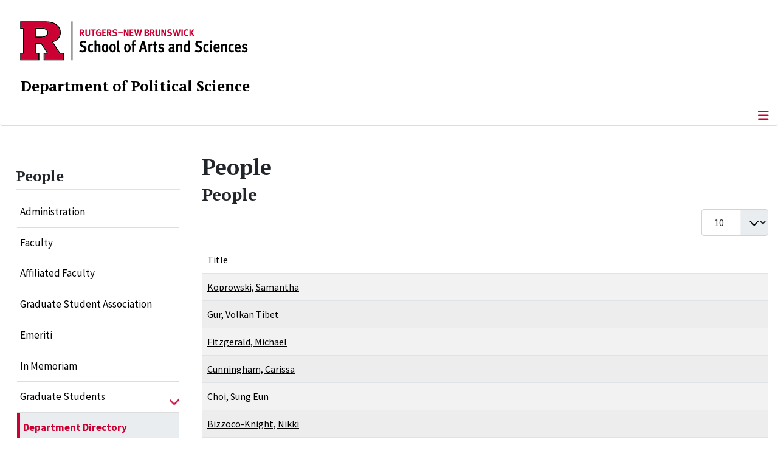

--- FILE ---
content_type: text/html; charset=utf-8
request_url: https://www.polisci.rutgers.edu/people/department-directory/details?start=60
body_size: 10350
content:
<!DOCTYPE html>
<html lang="en-gb" dir="ltr">
<head>
	<meta charset="utf-8">
	<meta name="viewport" content="width=device-width, initial-scale=1">
	<meta name="description" content="The School of Arts and Sciences, Rutgers, The State University of New Jersey">
	<meta name="generator" content="Joomla! - Open Source Content Management">
	<title>People</title>
	<link href="/people/department-directory/details?format=feed&amp;type=rss" rel="alternate" type="application/rss+xml" title="People">
	<link href="/people/department-directory/details?format=feed&amp;type=atom" rel="alternate" type="application/atom+xml" title="People">
	<link href="/media/templates/site/cassiopeia_sas/images/favicon.ico" rel="alternate icon" type="image/vnd.microsoft.icon">
	<link href="/media/system/images/joomla-favicon-pinned.svg" rel="mask-icon" color="#000">

	<link href="/media/system/css/joomla-fontawesome.min.css?32e3dc" rel="lazy-stylesheet"><noscript><link href="/media/system/css/joomla-fontawesome.min.css?32e3dc" rel="stylesheet"></noscript>
	<link href="/media/templates/site/cassiopeia/css/template.min.css?32e3dc" rel="stylesheet">
	<link href="/media/templates/site/cassiopeia/css/global/colors_standard.min.css?32e3dc" rel="stylesheet">
	<link href="/media/templates/site/cassiopeia/css/vendor/joomla-custom-elements/joomla-alert.min.css?0.4.1" rel="stylesheet">
	<link href="/media/templates/site/cassiopeia_sas/css/user.css?32e3dc" rel="stylesheet">
	<link href="/media/plg_system_jcepro/site/css/content.min.css?86aa0286b6232c4a5b58f892ce080277" rel="stylesheet">
	<link href="/media/plg_system_jcemediabox/css/jcemediabox.min.css?7d30aa8b30a57b85d658fcd54426884a" rel="stylesheet">
	<link href="https://www.polisci.rutgers.edu/modules/mod_socialmedia/assets/css/mod_socialmedia.css" rel="stylesheet">
	<style>.cloaked_email span:before { content: attr(data-ep-a7b18); } .cloaked_email span:after { content: attr(data-ep-b7d88); } img.cloaked_email { display: inline-block !important; vertical-align: middle; border: 0; }</style>
	<style>:root {
		--hue: 214;
		--template-bg-light: #f0f4fb;
		--template-text-dark: #495057;
		--template-text-light: #ffffff;
		--template-link-color: #2a69b8;
		--template-special-color: #001B4C;
		
	}</style>
	<style>
#accordeonck413 { padding:0;margin:0;padding-left: 0px;-moz-border-radius: 0px 0px 0px 0px;-webkit-border-radius: 0px 0px 0px 0px;border-radius: 0px 0px 0px 0px;-moz-box-shadow: 0px 0px 0px 0px #444444;-webkit-box-shadow: 0px 0px 0px 0px #444444;box-shadow: 0px 0px 0px 0px #444444;border-top: none;border-right: none;border-bottom: none;border-left: none; } 
#accordeonck413 li.accordeonck { list-style: none;/*overflow: hidden;*/ }
#accordeonck413 ul[class^="content"] { margin:0;padding:0; }
#accordeonck413 li.accordeonck > span { position: relative; display: block; }
#accordeonck413 li.parent > span span.toggler_icon { top: 0;position: absolute; cursor: pointer; display: block; height: 100%; z-index: 10;right:0; background: url(/media/templates/site/cassiopeia_sas/images/arrow-down.png) center center no-repeat !important;width: 15px;}
#accordeonck413 li.parent.open > span span.toggler_icon { right:0; background: url(/media/templates/site/cassiopeia_sas/images/arrow-up.png) center center no-repeat !important;}
#accordeonck413 li.accordeonck.level2 > span { padding-right: 20px;}
#accordeonck413 li.level2 li.accordeonck > span { padding-right: 20px;}
#accordeonck413 a.accordeonck { display: block;text-decoration: none; color: #000000;font-size: 17px;font-weight: normal;}
#accordeonck413 a.accordeonck:hover { text-decoration: none; color: #CC0033;}
#accordeonck413 li.parent > span a { display: block;/*outline: none;*/ }
#accordeonck413 li.parent.open > span a {  }
#accordeonck413 a.accordeonck > .badge { margin: 0 0 0 5px; }
#accordeonck413 li.level2.parent.open > span span.toggler_icon { background: url(/) center center no-repeat !important;}
#accordeonck413 li.level3.parent.open > span span.toggler_icon { background: url(/) center center no-repeat !important;}
#accordeonck413 li.level1 { padding-top: 5px;padding-bottom: 5px; } 
#accordeonck413 li.level1 > span { border-bottom: #DDDDDD 1px solid ; } 
#accordeonck413 li.level1 > span a { padding-top: 5px;padding-right: 5px;padding-bottom: 5px;padding-left: 5px;color: #000000;font-size: 17px;font-weight: normal; } 
#accordeonck413 li.level1 > span span.accordeonckdesc { font-size: 10px; } 
#accordeonck413 li.level1:hover > span { border-left: #CC0033 5px solid ; } 
#accordeonck413 li.level1:hover > span a { color: #CC0033; } 
#accordeonck413 li.level1.active > span { border-left: #CC0033 5px solid ; } 
#accordeonck413 li.level1.active > span a { color: #CC0033; } 
#accordeonck413 li.level1.active > span { background: #DDDDDD;background-color: #DDDDDD;background: -moz-linear-gradient(top,  #DDDDDD 0%, #DDDDDD 100%);background: -webkit-gradient(linear, left top, left bottom, color-stop(0%,#DDDDDD), color-stop(100%,#DDDDDD)); background: -webkit-linear-gradient(top,  #DDDDDD 0%,#DDDDDD 100%);background: -o-linear-gradient(top,  #DDDDDD 0%,#DDDDDD 100%);background: -ms-linear-gradient(top,  #DDDDDD 0%,#DDDDDD 100%);background: linear-gradient(top,  #DDDDDD 0%,#DDDDDD 100%);  } 
#accordeonck413 li.level1.active > span a {  } 
#accordeonck413 li.level1 > ul { background: #DDDDDD;background-color: #DDDDDD;background: -moz-linear-gradient(top,  #DDDDDD 0%, #DDDDDD 100%);background: -webkit-gradient(linear, left top, left bottom, color-stop(0%,#DDDDDD), color-stop(100%,#DDDDDD)); background: -webkit-linear-gradient(top,  #DDDDDD 0%,#DDDDDD 100%);background: -o-linear-gradient(top,  #DDDDDD 0%,#DDDDDD 100%);background: -ms-linear-gradient(top,  #DDDDDD 0%,#DDDDDD 100%);background: linear-gradient(top,  #DDDDDD 0%,#DDDDDD 100%);  } 
#accordeonck413 li.level2 > span { background: #DDDDDD;background-color: #DDDDDD;background: -moz-linear-gradient(top,  #DDDDDD 0%, #DDDDDD 100%);background: -webkit-gradient(linear, left top, left bottom, color-stop(0%,#DDDDDD), color-stop(100%,#DDDDDD)); background: -webkit-linear-gradient(top,  #DDDDDD 0%,#DDDDDD 100%);background: -o-linear-gradient(top,  #DDDDDD 0%,#DDDDDD 100%);background: -ms-linear-gradient(top,  #DDDDDD 0%,#DDDDDD 100%);background: linear-gradient(top,  #DDDDDD 0%,#DDDDDD 100%);  } 
#accordeonck413 li.level2 > span a { padding-top: 5px;padding-bottom: 5px;padding-left: 15px;color: #000000;font-size: 16px; } 
#accordeonck413 li.level2:hover > span {  } 
#accordeonck413 li.level2:hover > span a { color: #000000; } 
#accordeonck413 li.level2.active > span {  } 
#accordeonck413 li.level2.active > span a { color: #000000; } 
#accordeonck413 li.level2 ul[class^="content"] { background: #DDDDDD;background-color: #DDDDDD;background: -moz-linear-gradient(top,  #DDDDDD 0%, #DDDDDD 100%);background: -webkit-gradient(linear, left top, left bottom, color-stop(0%,#DDDDDD), color-stop(100%,#DDDDDD)); background: -webkit-linear-gradient(top,  #DDDDDD 0%,#DDDDDD 100%);background: -o-linear-gradient(top,  #DDDDDD 0%,#DDDDDD 100%);background: -ms-linear-gradient(top,  #DDDDDD 0%,#DDDDDD 100%);background: linear-gradient(top,  #DDDDDD 0%,#DDDDDD 100%);  } 
#accordeonck413 li.level2 li.accordeonck > span {  } 
#accordeonck413 li.level2 li.accordeonck > span a { padding-top: 5px;padding-bottom: 5px;padding-left: 25px;color: #636363; } 
#accordeonck413 li.level2 li.accordeonck:hover > span {  } 
#accordeonck413 li.level2 li.accordeonck:hover > span a { color: #000000; } 
#accordeonck413 li.level2 li.accordeonck.active > span {  } 
#accordeonck413 li.level2 li.accordeonck.active > span a { color: #000000; } ul#accordeonck413 li.accordeonck.level1.active {
    background:#ddd; 
}

ul#accordeonck413 li.accordeonck.level1.active a {
    font-weight: bold;
}

a.accordeonck.isactive {
    font-weight: bold;
}

.accordeonck li.parent > span span.toggler_icon {
    z-index: 9 !important;
}

ul#accordeonck413 li.accordeonck.level1 {
    padding-top: 0px;
    padding-bottom: 0px;
 }

ul#accordeonck413 li.level1 > span {
    min-height: 50.75px;
}

ul#accordeonck413 li.level1 > span a {
    padding-top: 10px;
accordeonck413 li.accordeonck.level1.active {
    background:#ddd; 
}

accordeonck413 li.accordeonck.level1.active a {
    font-weight: bold;
}

a.accordeonck.isactive {
    font-weight: bold;
}

.accordeonck li.parent > span span.toggler_icon {
    z-index: 9 !important;
}

accordeonck413 li.accordeonck.level1 {
    padding-top: 0px;
    padding-bottom: 0px;
 }

accordeonck413 li.level1 > span {
    min-height: 50.75px;
}

accordeonck413 li.level1 > span a {
    padding-top: 10px;
#accordeonck413 ul[class^="content"] {
	display: none;
}

#accordeonck413 .toggler_icon {
	top: 0;
}</style>

	<script src="/media/vendor/metismenujs/js/metismenujs.min.js?1.4.0" defer></script>
	<script type="application/json" class="joomla-script-options new">{"bootstrap.tooltip":{".hasTooltip":{"animation":true,"container":"body","html":true,"trigger":"hover focus","boundary":"clippingParents","sanitize":true}},"joomla.jtext":{"RLTA_BUTTON_SCROLL_LEFT":"Scroll buttons to the left","RLTA_BUTTON_SCROLL_RIGHT":"Scroll buttons to the right","ERROR":"Error","MESSAGE":"Message","NOTICE":"Notice","WARNING":"Warning","JCLOSE":"Close","JOK":"OK","JOPEN":"Open"},"skipto-settings":{"settings":{"skipTo":{"enableActions":false,"enableHeadingLevelShortcuts":false,"accesskey":"9","displayOption":"popup","buttonLabel":"Keyboard Navigation","buttonTooltipAccesskey":"Access key is $key","landmarkGroupLabel":"Landmarks","headingGroupLabel":"Page Outline","mofnGroupLabel":" ($m of $n)","headingLevelLabel":"Heading level","mainLabel":"Main","searchLabel":"Search","navLabel":"Navigation","regionLabel":"Region","asideLabel":"Aside","footerLabel":"Footer","headerLabel":"Header","formLabel":"Form","msgNoLandmarksFound":"No landmarks to skip to","msgNoHeadingsFound":"No headings to skip to","headings":"h1, h2, h3","landmarks":"main, nav, search, aside, header, footer, form"}}},"system.paths":{"root":"","rootFull":"https:\/\/www.polisci.rutgers.edu\/","base":"","baseFull":"https:\/\/www.polisci.rutgers.edu\/"},"csrf.token":"209d8a450659f80904d84ded30acb7d1"}</script>
	<script src="/media/system/js/core.min.js?a3d8f8"></script>
	<script src="/media/vendor/bootstrap/js/popover.min.js?5.3.8" type="module"></script>
	<script src="/media/com_content/js/articles-list.min.js?f53819" type="module"></script>
	<script src="/media/vendor/skipto/js/skipto.min.js?4.1.7" defer></script>
	<script src="/media/vendor/jquery/js/jquery.min.js?3.7.1"></script>
	<script src="/media/legacy/js/jquery-noconflict.min.js?504da4"></script>
	<script src="/media/templates/site/cassiopeia/js/template.min.js?32e3dc" type="module"></script>
	<script src="/media/vendor/bootstrap/js/offcanvas.min.js?5.3.8" type="module"></script>
	<script src="/media/templates/site/cassiopeia/js/mod_menu/menu-metismenu.min.js?32e3dc" defer></script>
	<script src="/media/mod_menu/js/menu.min.js?32e3dc" type="module"></script>
	<script src="/media/system/js/messages.min.js?9a4811" type="module"></script>
	<script src="/media/plg_system_jcemediabox/js/jcemediabox.min.js?7d30aa8b30a57b85d658fcd54426884a"></script>
	<script src="/media/com_accordeonmenuck/assets/accordeonmenuck.js"></script>
	<script src="/media/com_accordeonmenuck/assets/jquery.easing.1.3.js"></script>
	<script>rltaSettings = {"switchToAccordions":true,"switchBreakPoint":576,"buttonScrollSpeed":5,"addHashToUrls":true,"rememberActive":false,"wrapButtons":false}</script>
	<script>window.RegularLabs=window.RegularLabs||{};window.RegularLabs.EmailProtector=window.RegularLabs.EmailProtector||{unCloak:function(e,g){document.querySelectorAll("."+e).forEach(function(a){var f="",c="";a.className=a.className.replace(" "+e,"");a.querySelectorAll("span").forEach(function(d){for(name in d.dataset)0===name.indexOf("epA")&&(f+=d.dataset[name]),0===name.indexOf("epB")&&(c=d.dataset[name]+c)});if(c){var b=a.nextElementSibling;b&&"script"===b.tagName.toLowerCase()&&b.parentNode.removeChild(b);b=f+c;g?(a.parentNode.href="mailto:"+b,a.parentNode.removeChild(a)):a.innerHTML=b}})}};</script>
	<script>jQuery(document).ready(function(){WfMediabox.init({"base":"\/","theme":"shadow","width":"1500","height":"1500","lightbox":0,"shadowbox":0,"icons":1,"overlay":1,"overlay_opacity":0.8000000000000000444089209850062616169452667236328125,"overlay_color":"#000000","transition_speed":500,"close":2,"labels":{"close":"Close","next":"Next","previous":"Previous","cancel":"Cancel","numbers":"{{numbers}}","numbers_count":"{{current}} of {{total}}","download":"Download"},"swipe":true,"expand_on_click":true});});</script>
	<script>jQuery(document).ready(function(jQuery){new Accordeonmenuck('#accordeonck413', {fadetransition : false,eventtype : 'click',transition : 'linear',menuID : 'accordeonck413',defaultopenedid : '',activeeffect : '',showcounter : '',showactive : '1',closeothers : '1',duree : 500});}); </script>
	<meta property="og:locale" content="en_GB" class="4SEO_ogp_tag">
	<meta property="og:url" content="https://www.polisci.rutgers.edu/people/department-directory/details?start=60" class="4SEO_ogp_tag">
	<meta property="og:site_name" content="Rutgers University :: Department of Political Science" class="4SEO_ogp_tag">
	<meta property="og:type" content="article" class="4SEO_ogp_tag">
	<meta property="og:title" content="People" class="4SEO_ogp_tag">
	<meta property="og:description" content="The School of Arts and Sciences, Rutgers, The State University of New Jersey" class="4SEO_ogp_tag">
	<meta property="fb:app_id" content="966242223397117" class="4SEO_ogp_tag">
	<meta name="twitter:card" content="summary" class="4SEO_tcards_tag">
	<meta name="twitter:url" content="https://www.polisci.rutgers.edu/people/department-directory/details?start=60" class="4SEO_tcards_tag">
	<meta name="twitter:title" content="People" class="4SEO_tcards_tag">
	<meta name="twitter:description" content="The School of Arts and Sciences, Rutgers, The State University of New Jersey" class="4SEO_tcards_tag">

<!-- Global site tag (gtag.js) - Google Analytics -->
<script async src="https://www.googletagmanager.com/gtag/js?id=G-6548NH4S4S"></script>

<script>
window.dataLayer = window.dataLayer || [];function gtag(){dataLayer.push(arguments);}gtag('js', new Date()); gtag('config', 'G-6548NH4S4S');
</script>
	<meta name="robots" content="max-snippet:-1, max-image-preview:large, max-video-preview:-1" class="4SEO_robots_tag">
	<script type="application/ld+json" class="4SEO_structured_data_breadcrumb">{
    "@context": "http://schema.org",
    "@type": "BreadcrumbList",
    "itemListElement": [
        {
            "@type": "listItem",
            "position": 1,
            "name": "Home",
            "item": "https://polisci.rutgers.edu/"
        },
        {
            "@type": "listItem",
            "position": 2,
            "name": "Department Directory",
            "item": "https://polisci.rutgers.edu/people/department-directory"
        },
        {
            "@type": "listItem",
            "position": 3,
            "name": "Details",
            "item": "https://polisci.rutgers.edu/people/department-directory/details"
        }
    ]
}</script></head>
<body class="site com_content wrapper-static view-category layout-default task-display itemid-301512 has-sidebar-left">
	<header class="header container-header full-width">

		      
            
        			<div class="container-rutgers-menu full-width ">
				<div class="rutgers-menu no-card  d-none d-lg-block">
        <ul class="mod-menu mod-list nav  navbar-sas-ru">
<li class="nav-item item-302000"><a href="https://sas.rutgers.edu/about/events/upcoming-events" target="_blank" rel="noopener noreferrer">SAS Events</a></li><li class="nav-item item-301999"><a href="https://sas.rutgers.edu/about/news" target="_blank" rel="noopener noreferrer">SAS News</a></li><li class="nav-item item-300002"><a href="https://www.rutgers.edu" target="_blank" rel="noopener noreferrer">rutgers.edu</a></li><li class="nav-item item-300118"><a href="https://sas.rutgers.edu" target="_blank" rel="noopener noreferrer">SAS</a></li><li class="nav-item item-300009"><a href="https://search.rutgers.edu/people" target="_blank" rel="noopener noreferrer">Search People</a></li><li class="nav-item item-300010"><a href="/search-website" class="fs-6"><span class="p-2 fa-solid fa-magnifying-glass rutgersRed" aria-hidden="true"></span><span class="visually-hidden">Search Website</span></a></li></ul>
</div>

			</div>
		
        			<div class="container-sas-branding ">
				<div class="sas-branding no-card ">
        
<div id="mod-custom397" class="mod-custom custom">
    <div class="container-logo">
<div class="row">
<div><a href="https://sas.rutgers.edu" target="_blank" rel="noopener"><img alt="Rutgers - New Brunswick School of Arts and Sciences logo" class="theme-image" /></a></div>
</div>
</div>
<div class="container-unit">
<div class="row">
<div class="col title-unit"><a href="/." class="no-underline no-hover">Department of Political Science</a></div>
</div>
</div></div>
</div>

			</div>
		      
					<div class="grid-child">
				<div class="navbar-brand">
					<a class="brand-logo" href="/">
						<img class="logo d-inline-block" loading="eager" decoding="async" src="/media/templates/site/cassiopeia/images/logo.svg" alt="Rutgers University :: Department of Political Science">					</a>
									</div>
			</div>
		      
      
		
					<div class="container-banner full-width">
				<div class="banner card  menu-bar">
        <div class="card-body">
                <nav class="navbar navbar-expand-lg">
    <button class="navbar-toggler navbar-toggler-right" type="button" data-bs-toggle="offcanvas" data-bs-target="#navbar392" aria-controls="navbar392" aria-expanded="false" aria-label="Toggle Navigation">
        <span class="icon-menu" aria-hidden="true"></span>
    </button>
    <div class="offcanvas offcanvas-start" id="navbar392">
        <div class="offcanvas-header">
            <button type="button" class="btn-close btn-close-black" data-bs-dismiss="offcanvas" aria-label="Close"></button>

 
        </div>
        <div class="offcanvas-body">
         <div class="d-lg-none mt-3">
                <div class="moduletable ">
        
<div id="mod-custom398" class="mod-custom custom">
    <p style="text-align: center;"><a href="https://sas.rutgers.edu" target="_blank" rel="noopener"><img alt="Rutgers - New Brunswick School of Arts and Sciences logo" class="theme-image" style="max-width: 80%;"></a><br><a href="/." class="no-underline no-hover title-unit">Department of Political Science</a></p>
<p><a href="/./search-website"><img src="/media/templates/site/cassiopeia_sas/images/search-magnifying-glass.PNG" alt="Search Website - Magnifying Glass" style="display: block; margin-left: auto; margin-right: auto;"></a></p></div>
</div>
            </div>

            <ul class="mod-menu mod-menu_dropdown-metismenu metismenu mod-list  navbar navbar-nav dropdown sas-main-menu">
<li class="metismenu-item item-301649 level-1"><a href="/welcome" >Welcome</a></li><li class="metismenu-item item-300700 level-1 divider deeper parent"><button class="mod-menu__separator separator mm-collapsed mm-toggler mm-toggler-nolink" aria-haspopup="true" aria-expanded="false">Academics</button><ul class="mm-collapse"><li class="metismenu-item item-135 level-2 parent"><a href="/academics/undergraduate/why-polisci" >Undergraduate</a></li><li class="metismenu-item item-300670 level-2 parent"><a href="/un-ma-program" >MA Program</a></li><li class="metismenu-item item-134 level-2 parent"><a href="/academics/graduate" >PhD Program</a></li></ul></li><li class="metismenu-item item-145 level-1 active divider deeper parent"><button class="mod-menu__separator separator mm-collapsed mm-toggler mm-toggler-nolink" aria-haspopup="true" aria-expanded="false">People</button><ul class="mm-collapse"><li class="metismenu-item item-301437 level-2"><a href="/people/administration" >Administration</a></li><li class="metismenu-item item-301432 level-2"><a href="/people/faculty" >Faculty</a></li><li class="metismenu-item item-301433 level-2"><a href="/people/affiliated-faculty" >Affiliated Faculty</a></li><li class="metismenu-item item-302024 level-2"><a href="/people/graduate-student-association" >Graduate Student Association</a></li><li class="metismenu-item item-301435 level-2"><a href="/people/emeriti" >Emeriti</a></li><li class="metismenu-item item-301523 level-2"><a href="/people/in-memoriam" >In Memoriam</a></li><li class="metismenu-item item-301436 level-2 parent"><a href="/people/graduate-students" >Graduate Students</a></li><li class="metismenu-item item-301487 level-2 active"><a href="/people/department-directory" >Department Directory</a></li><li class="metismenu-item item-301438 level-2"><a href="/people/hire-a-phd" >Hire a PhD</a></li></ul></li><li class="metismenu-item item-300140 level-1 divider deeper parent"><button class="mod-menu__separator separator mm-collapsed mm-toggler mm-toggler-nolink" aria-haspopup="true" aria-expanded="false">News &amp; Events</button><ul class="mm-collapse"><li class="metismenu-item item-302464 level-2"><a href="/news-events/event-calendar" >Event Calendar</a></li><li class="metismenu-item item-301501 level-2"><a href="/news-events/important-dates" >Important Dates</a></li><li class="metismenu-item item-301375 level-2"><a href="/news-events/announcements" >Announcements</a></li><li class="metismenu-item item-301379 level-2"><a href="/news-events/in-the-media" >In the Media</a></li><li class="metismenu-item item-301382 level-2"><a href="/news-events/employment" >Employment</a></li></ul></li><li class="metismenu-item item-195 level-1 divider deeper parent"><button class="mod-menu__separator separator mm-collapsed mm-toggler mm-toggler-nolink" aria-haspopup="true" aria-expanded="false">Centers &amp; Institutes</button><ul class="mm-collapse"><li class="metismenu-item item-300673 level-2"><a href="https://eagleton.rutgers.edu/" target="_blank" rel="noopener noreferrer">Eagleton Institute of Politics</a></li><li class="metismenu-item item-301443 level-2"><a href="http://intel.rutgers.edu" target="_blank" rel="noopener noreferrer">Center for Critical Intelligence Studies</a></li><li class="metismenu-item item-300139 level-2"><a href="http://cawp.rutgers.edu" target="_blank" rel="noopener noreferrer">Center for American Women and Poltics</a></li><li class="metismenu-item item-300148 level-2"><a href="/centers-institutes/research-in-political-psychology-laboratory-rippl" >Research In Political Psychology Laboratory (RIPPL)</a></li></ul></li><li class="metismenu-item item-301599 level-1"><a href="/annual-report" >Annual Report</a></li><li class="metismenu-item item-300704 level-1"><a href="/support-us" >Support Us</a></li><li class="metismenu-item item-300718 level-1"><a href="/contact-us" >Contact Us</a></li></ul>


        </div>
    </div>
</nav>    </div>
</div>

			</div>
		

	</header>

<main>
  
  
  
	<div class="site-grid">

		
		
		
					<div class="grid-child container-sidebar-left">
				<div class="sidebar-left card ">
            <h2 class="card-header header-size-3">People</h2>        <div class="card-body">
                <div class="accordeonck-wrap " data-id="accordeonck413">
<ul class="menu" id="accordeonck413">
<li id="item-301437" class="accordeonck item301437 first level1 " data-level="1" ><span class="accordeonck_outer "><a class="accordeonck " href="/people/administration" >Administration<span class="accordeonckdesc"></span></a></span></li><li id="item-301432" class="accordeonck item301432 level1 " data-level="1" ><span class="accordeonck_outer "><a class="accordeonck " href="/people/faculty" >Faculty<span class="accordeonckdesc"></span></a></span></li><li id="item-301433" class="accordeonck item301433 level1 " data-level="1" ><span class="accordeonck_outer "><a class="accordeonck " href="/people/affiliated-faculty" >Affiliated Faculty<span class="accordeonckdesc"></span></a></span></li><li id="item-302024" class="accordeonck item302024 level1 " data-level="1" ><span class="accordeonck_outer "><a class="accordeonck " href="/people/graduate-student-association" >Graduate Student Association<span class="accordeonckdesc"></span></a></span></li><li id="item-301435" class="accordeonck item301435 level1 " data-level="1" ><span class="accordeonck_outer "><a class="accordeonck " href="/people/emeriti" >Emeriti<span class="accordeonckdesc"></span></a></span></li><li id="item-301523" class="accordeonck item301523 level1 " data-level="1" ><span class="accordeonck_outer "><a class="accordeonck " href="/people/in-memoriam" >In Memoriam<span class="accordeonckdesc"></span></a></span></li><li id="item-301436" class="accordeonck item301436 parent parent level1 " data-level="1" ><span class="accordeonck_outer toggler toggler_1"><a class="accordeonck " href="/people/graduate-students" >Graduate Students<span class="accordeonckdesc"></span></a><span class="toggler_icon" tabIndex="0" role="button" aria-label="ACCORDEONMENUCK_TOGGLER_LABEL"></span></span><ul class="content_1 accordeonck" style="display:none;"><li id="item-302386" class="accordeonck item302386 first level2 " data-level="2" ><span class="accordeonck_outer "><a class="accordeonck " href="/people/graduate-students/2025-phd-graduate-cohort" >2025 PhD Graduate Cohort<span class="accordeonckdesc"></span></a></span></li><li id="item-301903" class="accordeonck item301903 level2 " data-level="2" ><span class="accordeonck_outer "><a class="accordeonck " href="/people/graduate-students/2024-phd-graduate-cohort" >2024 PhD Graduate Cohort<span class="accordeonckdesc"></span></a></span></li><li id="item-301551" class="accordeonck item301551 last level2 " data-level="2" ><span class="accordeonck_outer "><a class="accordeonck " href="/people/graduate-students/2023-phd-graduate-cohort" >2023 PhD Graduate Cohort<span class="accordeonckdesc"></span></a></span></li></ul></li><li id="item-301487" class="accordeonck item301487 active level1 " data-level="1" ><span class="accordeonck_outer "><a class="accordeonck isactive " href="/people/department-directory" >Department Directory<span class="accordeonckdesc"></span></a></span></li><li id="item-301438" class="accordeonck item301438 first level1 " data-level="1" ><span class="accordeonck_outer "><a class="accordeonck " href="/people/hire-a-phd" >Hire a PhD<span class="accordeonckdesc"></span></a></span></li></ul></div>
    </div>
</div>

			</div>
		
		<div class="grid-child container-component">
			
			
			<div id="system-message-container" aria-live="polite"></div>


				<div class="com-content-category category-list">

<div class="content-category">
            <h1>
            People        </h1>
    
            <h2>
            People        </h2>
        
                
            <div class="category-desc">
                                                    <!DOCTYPE html PUBLIC "-//W3C//DTD XHTML 1.0 Transitional//EN" "http://www.w3.org/TR/xhtml1/DTD/xhtml1-transitional.dtd">
<html>
<head>
<body>
</body>
</html>                                </div>
        
<form action="https://www.polisci.rutgers.edu/people/department-directory/details?start=60" method="post" name="adminForm" id="adminForm" class="com-content-category__articles">
    
            <div class="com-content-category__pagination btn-group float-end">
            <label for="limit" class="visually-hidden">
                Display #            </label>
            <select id="limit" name="limit" class="form-select" onchange="this.form.submit()">
	<option value="5">5</option>
	<option value="10" selected="selected">10</option>
	<option value="15">15</option>
	<option value="20">20</option>
	<option value="25">25</option>
	<option value="30">30</option>
	<option value="50">50</option>
	<option value="100">100</option>
	<option value="200">200</option>
	<option value="500">500</option>
	<option value="0">All</option>
</select>
        </div>
    
            <table class="com-content-category__table category table table-striped table-bordered table-hover">
            <caption class="visually-hidden">
                Articles            </caption>
            <thead>
                <tr>
                    <th scope="col" id="categorylist_header_title">
                        <a href="#" onclick="Joomla.tableOrdering('a.title','asc','', document.getElementById('adminForm'));return false;" class="hasTooltip" title="Select to sort by this column" data-bs-placement="top">Title</a>                    </th>
                                                                                                                                        </tr>
            </thead>
            <tbody>
                                                <tr class="cat-list-row0" >
                                <th class="list-title" scope="row">
                                            <a href="/people/department-directory/details/1708-samanthakoprowski">
                            Koprowski, Samantha                        </a>
                                                                                                                        </th>
                                                                                                                </tr>
                                                <tr class="cat-list-row1" >
                                <th class="list-title" scope="row">
                                            <a href="/people/department-directory/details/1707-volkan-tibetgur">
                            Gur, Volkan Tibet                        </a>
                                                                                                                        </th>
                                                                                                                </tr>
                                                <tr class="cat-list-row0" >
                                <th class="list-title" scope="row">
                                            <a href="/people/department-directory/details/1719-michaelfitzgerald">
                            Fitzgerald, Michael                        </a>
                                                                                                                        </th>
                                                                                                                </tr>
                                                <tr class="cat-list-row1" >
                                <th class="list-title" scope="row">
                                            <a href="/people/department-directory/details/1684-carissacunningham">
                            Cunningham, Carissa                        </a>
                                                                                                                        </th>
                                                                                                                </tr>
                                                <tr class="cat-list-row0" >
                                <th class="list-title" scope="row">
                                            <a href="/people/department-directory/details/1705-sung-eunchoi">
                            Choi, Sung Eun                        </a>
                                                                                                                        </th>
                                                                                                                </tr>
                                                <tr class="cat-list-row1" >
                                <th class="list-title" scope="row">
                                            <a href="/people/department-directory/details/1714-nicolebizzoco">
                            Bizzoco-Knight, Nikki                        </a>
                                                                                                                        </th>
                                                                                                                </tr>
                                                <tr class="cat-list-row0" >
                                <th class="list-title" scope="row">
                                            <a href="/people/department-directory/details/1901-sudipbhattacharya-2">
                            Bhattacharya, Sudip                         </a>
                                                                                                                        </th>
                                                                                                                </tr>
                                                <tr class="cat-list-row1" >
                                <th class="list-title" scope="row">
                                            <a href="/people/department-directory/details/1793-kathryn-shapiro">
                            Shapiro, Kathryn                         </a>
                                                                                                                        </th>
                                                                                                                </tr>
                                                <tr class="cat-list-row0" >
                                <th class="list-title" scope="row">
                                            <a href="/people/department-directory/details/1792-ava-majlesi">
                            Majlesi, Ava                        </a>
                                                                                                                        </th>
                                                                                                                </tr>
                                                <tr class="cat-list-row1" >
                                <th class="list-title" scope="row">
                                            <a href="/people/department-directory/details/1791-amy-benner">
                            Benner, Amy                        </a>
                                                                                                                        </th>
                                                                                                                </tr>
                        </tbody>
        </table>
    
        
                            <div class="com-content-category__navigation w-100">
                                    <p class="com-content-category__counter counter float-end pt-3 pe-2">
                        Page 7 of 13                    </p>
                                <div class="com-content-category__pagination">
                    <nav class="pagination__wrapper" aria-label="Pagination">
    <ul class="pagination ms-0 mb-4">
            <li class="page-item">
        <a aria-label="Go to first page" href="/people/department-directory/details" class="page-link">
            <span class="icon-angle-double-left" aria-hidden="true"></span>        </a>
    </li>
            <li class="page-item">
        <a aria-label="Go to previous page" href="/people/department-directory/details?start=50" class="page-link">
            <span class="icon-angle-left" aria-hidden="true"></span>        </a>
    </li>

                        <li class="page-item">
        <a aria-label="Go to page 2" href="/people/department-directory/details?start=10" class="page-link">
            2        </a>
    </li>
                        <li class="page-item">
        <a aria-label="Go to page 3" href="/people/department-directory/details?start=20" class="page-link">
            3        </a>
    </li>
                        <li class="page-item">
        <a aria-label="Go to page 4" href="/people/department-directory/details?start=30" class="page-link">
            4        </a>
    </li>
                        <li class="page-item">
        <a aria-label="Go to page 5" href="/people/department-directory/details?start=40" class="page-link">
            5        </a>
    </li>
                        <li class="page-item">
        <a aria-label="Go to page 6" href="/people/department-directory/details?start=50" class="page-link">
            6        </a>
    </li>
                            <li class="active page-item">
        <a aria-current="true" aria-label="Page 7" href="#" class="page-link">7</a>
    </li>
                        <li class="page-item">
        <a aria-label="Go to page 8" href="/people/department-directory/details?start=70" class="page-link">
            8        </a>
    </li>
                        <li class="page-item">
        <a aria-label="Go to page 9" href="/people/department-directory/details?start=80" class="page-link">
            9        </a>
    </li>
                        <li class="page-item">
        <a aria-label="Go to page 10" href="/people/department-directory/details?start=90" class="page-link">
            10        </a>
    </li>
                        <li class="page-item">
        <a aria-label="Go to page 11" href="/people/department-directory/details?start=100" class="page-link">
            11        </a>
    </li>
        
            <li class="page-item">
        <a aria-label="Go to next page" href="/people/department-directory/details?start=70" class="page-link">
            <span class="icon-angle-right" aria-hidden="true"></span>        </a>
    </li>
            <li class="page-item">
        <a aria-label="Go to last page" href="/people/department-directory/details?start=120" class="page-link">
            <span class="icon-angle-double-right" aria-hidden="true"></span>        </a>
    </li>
    </ul>
</nav>
                </div>
            </div>
                <div>
        <input type="hidden" name="filter_order" value="">
        <input type="hidden" name="filter_order_Dir" value="">
        <input type="hidden" name="limitstart" value="">
        <input type="hidden" name="task" value="">
    </div>
</form>

            <div class="cat-children">
                            <h3>
                                    </h3>
                        
                                            <div class="com-content-category__children">
                                <h3 class="page-header item-title"><a href="/people/department-directory/details/105-faculty">
                    Faculty</a>
                    
                                            <a href="#category-105" data-bs-toggle="collapse" class="btn btn-sm float-end" aria-label="Show more categories"><span class="icon-plus" aria-hidden="true"></span></a>
                                    </h3>
                                                                            <div class="category-desc">
                            <!DOCTYPE html PUBLIC "-//W3C//DTD XHTML 1.0 Transitional//EN" "http://www.w3.org/TR/xhtml1/DTD/xhtml1-transitional.dtd">
<html>
<head>
<body>
</body>
</html>                        </div>
                                    
                                <div class="collapse fade" id="category-105">
                    
                                                            </div>
                
            </div>
                                                                                                                                                        </div>
    </div>

</div>

          		          		          				</div>

		
		
		      
      
      		      
      			</div>

	  
  
	
	  
</main>

<footer class="container-footer footer full-width">
  
  			<sas-footer-identity class=" grid-child container-sas-footer-identity full-width-v2">
			<div class=" sas-footer-identity">
				<div class="sas-footer-identity no-card  sas-footer-logo-left sas-footer-logo-left sas-branding">
        
<div id="mod-custom399" class="mod-custom custom">
    <p><img src="/media/templates/site/cassiopeia_sas/images/RNBSAS_H_WHITE.svg" alt="Rutgers - New Brunswick School of Arts and Sciences logo" style="min-width: 300px; max-width: 400px; margin-top: 10px; margin-left: 15px; margin-bottom: 10px;" loading="lazy" /></p></div>
</div>
<div class="sas-footer-identity no-card ">
        <ul class="mod-menu mod-menu_dropdown-metismenu metismenu mod-list  mod-menu mod-list nav navbar-sas-ru sas-footer-menu sas-footer-menu-right">
<li class="metismenu-item item-302000 level-1"><a href="https://sas.rutgers.edu/about/events/upcoming-events" target="_blank" rel="noopener noreferrer">SAS Events</a></li><li class="metismenu-item item-301999 level-1"><a href="https://sas.rutgers.edu/about/news" target="_blank" rel="noopener noreferrer">SAS News</a></li><li class="metismenu-item item-300002 level-1"><a href="https://www.rutgers.edu" target="_blank" rel="noopener noreferrer">rutgers.edu</a></li><li class="metismenu-item item-300118 level-1"><a href="https://sas.rutgers.edu" target="_blank" rel="noopener noreferrer">SAS</a></li><li class="metismenu-item item-300009 level-1"><a href="https://search.rutgers.edu/people" target="_blank" rel="noopener noreferrer">Search People</a></li><li class="metismenu-item item-300010 level-1"><a href="/search-website" class="fs-6"><span class="p-2 fa-solid fa-magnifying-glass rutgersRed" aria-hidden="true"></span><span class="visually-hidden">Search Website</span></a></li></ul>
</div>

			</div>
		</sas-footer-identity>
	
         
 <!-- Display any module in the footer position from the sites -->         
<div class="grid-child">
<!--2025-01 LG: Display Rutgers Menu from rutgers file -->              
<div><h2 class="footer-title">Connect with Rutgers</h2>
<ul  class="list-unstyled">
<li><a href="https://newbrunswick.rutgers.edu/" target="_blank" >Rutgers New Brunswick</a>
<li><a href="https://www.rutgers.edu/news" target="blank">Rutgers Today</a>
<li><a href="https://my.rutgers.edu/uxp/login" target="_blank">myRutgers</a>
<li><a href="https://scheduling.rutgers.edu/scheduling/academic-calendar" target="_blank">Academic Calendar</a>
<li><a href="https://classes.rutgers.edu//soc/#home" target="_blank">Rutgers Schedule of Classes</a>
<li><a href="https://emnb.rutgers.edu/one-stop-overview/" target="_blank">One Stop Student Service Center</a>
<li><a href="https://rutgers.campuslabs.com/engage/events/" target="_blank">getINVOLVED</a>
<li><a href="https://admissions.rutgers.edu/visit-rutgers" target="_blank">Plan a Visit</a>
</ul>
</div> 
  <!--2025-01 LG: Display SAS Menu from SAS file -->              
  <div>
    <h2 class="footer-title">Explore SAS</h2>
<ul  class="list-unstyled">
<li><a href="https://sas.rutgers.edu/academics/majors-minors" target="blank">Majors and Minors</a>
<li><a href="https://sas.rutgers.edu/academics/areas-of-study" target="_blank" >Departments and Programs</a>
<li><a href="https://sas.rutgers.edu/academics/centers-institutes" target="_blank">Research Centers and Institutes</a>
<li><a href="https://sas.rutgers.edu/about/sas-offices" target="_blank">SAS Offices</a>  
<li><a href="https://sas.rutgers.edu/giving" target="_blank">Support SAS</a>
</ul>
</div> 
  
<!--2025-01 LG: Display NOTICES Menu from NOTICES file -->              
<div>
<h2 class="footer-title">Notices</h2>
<ul class="list-unstyled">
<li><a href="https://www.rutgers.edu/status" target="_blank" >University Operating Status</a>
</ul>
<hr>
<ul  class="list-unstyled">
<li><a href="https://www.rutgers.edu/privacy-statement" target="blank">Privacy</a>
</ul>
</div> 
                 <div class="moduletable ">
            <h2 class="footer-title">Quick Links</h2>        <ul class="mod-menu mod-list nav ">
<li class="nav-item item-300211"><a href="https://gradfund.rutgers.edu/" target="_blank" rel="noopener noreferrer">Poli Sci Grad Fund</a></li><li class="nav-item item-300212"><a href="https://grad.rutgers.edu/admissions/apply" target="_blank" rel="noopener noreferrer">Prospective Students</a></li><li class="nav-item item-300213"><a href="https://grad.rutgers.edu/current-students" target="_blank" rel="noopener noreferrer">Current Students</a></li><li class="nav-item item-300214"><a href="https://grad.rutgers.edu/about/newly-admitted-students" target="_blank" rel="noopener noreferrer">New Students</a></li><li class="nav-item item-300216"><a href="https://grad.rutgers.edu/" target="_blank" rel="noopener noreferrer">Graduate School</a></li><li class="nav-item item-300246"><a href="https://connect.rutgers.edu" target="_blank" rel="noopener noreferrer">Rutgers Connect Email</a></li><li class="nav-item item-300121"><a href="https://grad.rutgers.edu/graduate-faculty" >Faculty</a></li><li class="nav-item item-300122"><a href="/?Itemid=300886" >Graduate Students</a></li></ul>
</div>
<div class="moduletable  ">
            <h2 class="footer-title">Contact Us</h2>        
<div id="mod-custom95" class="mod-custom custom">
    <p><img src="/images/stories/fas_images/hickmanhall.gif" alt="hickmanhall" width="85" height="58" style="margin-right: 5px; float: left;" /></p>
<p>Hickman Hall<br />89 George Street<br />New Brunswick, NJ&nbsp; 08901</p>
<hr />
<p>P&nbsp; 848-932-9283<br />F&nbsp; 732-932-7170</p></div>
</div>

	</div>

<!-- Display Social Media Module -->    
			<socialmedia class="container-sas-socialmedia  full-width">
      	 		<div class="wrapper-socialmedia">
				<div class="grid-child sas-socialmedia">
					

	<table style="margin-left: 10px; margin-right: auto; max-width: 95%; margin-top: 20px; margin-bottom: 20px;" class="table-horizontal-socialmedia">
		<tbody>
			<tr>
								<td style="width: 22px;"><img alt="Facebook" src="/modules/mod_socialmedia/assets/images/socialMediaIcon_Facebook.png" height="20" width="20" /></td>
				<td style="width: 80px;"><a style="padding: 2px 5px;" href="https://www.facebook.com/RutgersPoliticalScience" target="_blank">Facebook</a></td>
				
								<td style="width: 22px;"><img alt="Twitter" src="/modules/mod_socialmedia/assets/images/socialMediaIcon_Twitter.png" height="20" width="20" /></td>
				<td style="width: 80px;"><a style="padding: 2px 5px;" href="https://twitter.com/RutgersPoliSci" target="_blank">Twitter</a></td>
				
								<td style="width: 22px;"><img alt="Instagram" src="/modules/mod_socialmedia/assets/images/socialMediaIcon_Instagram.png" height="20" width="20" /></td>
				<td style="width: 80px;"><a style="padding: 2px 5px;" href="https://www.instagram.com/rutgerspolisci/" target="_blank">Instagram</a></td>
				
				
				
				
				
				
			</tr>
		</tbody>
	</table>


            			</div>
			</div>
		</socialmedia>
	 

<!--Display Footer Menu -->  
          
			<sas-footer-menu class="container-sas-footer-menu full-width">
			<div class="sas-footer-menu">
				<ul class="mod-menu mod-menu_dropdown-metismenu metismenu mod-list  navbar navbar-nav dropdown sas-footer-menu">
<li class="metismenu-item item-300003 level-1"><a href="/" >Home</a></li><li class="metismenu-item item-300301 level-1"><a href="/search-our-site" >Search</a></li><li class="metismenu-item item-300052 level-1"><a href="http://sasit.rutgers.edu/submit-a-workorder" target="_blank" rel="noopener noreferrer">IT Help</a></li><li class="metismenu-item item-300119 level-1"><a href="/contact-us" >Website Feedback</a></li><li class="metismenu-item item-300943 level-1"><a href="https://polisci.rutgers.edu/?morequest=sso&amp;idp=urn:mace:incommon:rutgers.edu" >Login</a></li></ul>

			</div>
		</sas-footer-menu>
	

<!-- Display Copyright -->
		<copyright class="container-sas-copyright  full-width">
			<div class="sas-copyright">

<!--2025-01 LG: Display Copyright Text from copyright text file -->              
<p>
    <!-- paragraph 1 of copy right - information -->
<p style="text-align: center;">Rutgers is an equal access/equal opportunity institution. Individuals with disabilities are encouraged to direct suggestions, comments, or complaints concerning any<br />
accessibility issues with Rutgers websites to <a href='mailto:accessibility@rutgers.edu'><!-- This email address is being protected from spambots. --><span class="cloaked_email ep_142330d6"><span data-ep-b7d88="" data-ep-a7b18="&#97;&#99;&#99;&#101;&#115;"><span data-ep-b7d88="&#115;&#46;&#101;d&#117;" data-ep-a7b18="&#115;&#105;&#98;&#105;&#108;"><span data-ep-a7b18="&#105;&#116;y&#64;&#114;" data-ep-b7d88="&#117;&#116;g&#101;r"></span></span></span></span><script>RegularLabs.EmailProtector.unCloak("ep_142330d6");</script></a> or complete the <a href='https://it.rutgers.edu/it-accessibility-initiative/barrierform/'  rel='nofollow' target='_blank'>Report Accessibility Barrier / Provide Feedback</a> form.</p>
    <!-- paragraph 2 of copy right - information -->
<p style="text-align: center;"><a href='https://www.rutgers.edu/copyright-information' rel='nofollow' target='_blank'>Copyright ©<script>document.write(new Date().getFullYear())</script></a>, <a href='https://www.rutgers.edu/' rel='nofollow' target='_blank'>Rutgers, The State University of New Jersey</a>. All rights reserved.  <a href='https://ithelp.sas.rutgers.edu/' rel='nofollow' target='_blank'>Contact webmaster</a></p>
<p>&nbsp;</p>

</p>

<!-- Display back to top link -->              
			<a href="#top" id="back-top" class="back-to-top-link" aria-label="Back to Top">
			<span class="icon-arrow-up icon-fw" aria-hidden="true"></span>
		</a>

	

</footer>
<noscript class="4SEO_cron">
    <img aria-hidden="true" alt="" style="position:absolute;bottom:0;left:0;z-index:-99999;" src="https://www.polisci.rutgers.edu/index.php/_wblapi?nolangfilter=1&_wblapi=/forseo/v1/cron/image/" data-pagespeed-no-transform data-speed-no-transform />
</noscript>
<script class="4SEO_cron" data-speed-no-transform >setTimeout(function () {
        var e = document.createElement('img');
        e.setAttribute('style', 'position:absolute;bottom:0;right:0;z-index:-99999');
        e.setAttribute('aria-hidden', 'true');
        e.setAttribute('src', 'https://www.polisci.rutgers.edu/index.php/_wblapi?nolangfilter=1&_wblapi=/forseo/v1/cron/image/' + Math.random().toString().substring(2) + Math.random().toString().substring(2)  + '.svg');
        document.body.appendChild(e);
        setTimeout(function () {
            document.body.removeChild(e)
        }, 3000)
    }, 3000);
</script>
</body>
</html>
